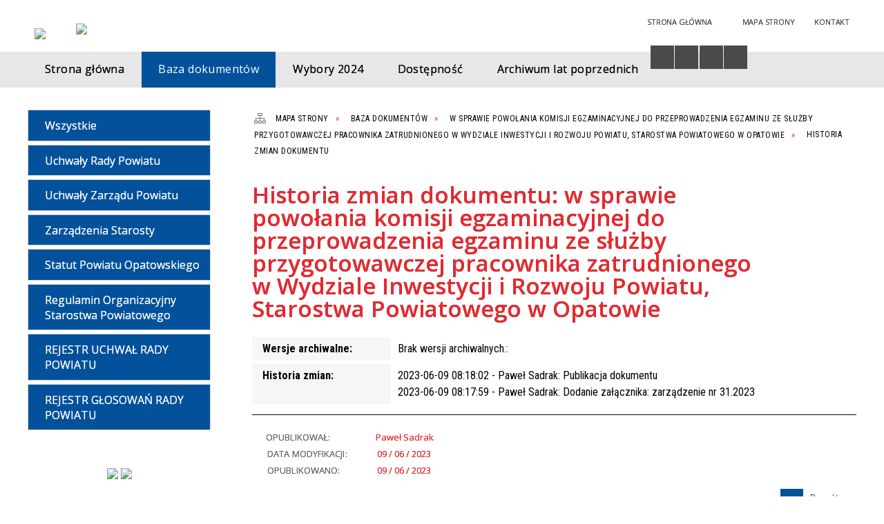

--- FILE ---
content_type: text/html; charset=utf-8
request_url: https://bip.opatow.pl/dokument_historia-505-w_sprawie_powolania_komisji.html
body_size: 8889
content:
<!DOCTYPE html>
<html lang="pl"  itemscope="itemscope" itemtype="http://schema.org/WebPage" xmlns="http://www.w3.org/1999/xhtml">
    <head>
        <!-- METAS - - - - - - - - - - - - - - - - - - - - - - - - - - - - - -->
        <title itemprop="name">Baza dokumentów - Starostwo Powiatowe Opatów</title>
<meta http-equiv="Content-Type" content="text/html; charset=utf-8">
	<meta name="title" content="Baza dokumentów - Starostwo Powiatowe Opatów">
	<meta name="description" content="Starostwo Powiatowe Opatów">
	<meta name="keywords" content="Starostwo Powiatowe Opatów">
	<meta name="author" content="CONCEPT Intermedia www.sam3.pl">
	<meta name="robots" content="index, follow">
        <meta name="viewport" content="width=device-width" >        
        <meta name="theme-color" content="#04519B">
        
        <!-- EXTERNALS - - - - - - - - - - - - - - - - - - - - - - - - - - - -->		
        <link rel="shortcut icon" href="/themes/skin_01/images/favicon.ico" >
        <link rel="alternate" type="application/rss+xml"  title="RSS 2.0" href="https://bip.opatow.pl/aktualnosci.xml">
		
		

        
            
        	<link rel="stylesheet" type="text/css" media="all" href="/themes/skin_01/css/common.css">
	<link rel="stylesheet" type="text/css" media="all" href="/css/concept.gallery.css">
	<link rel="stylesheet" type="text/css" media="all" href="/css/_global.css">
	<link rel="stylesheet" type="text/css" media="screen" href="/wcag_video_player/ableplayer.min.css">
	<link rel="stylesheet" type="text/css" media="all" href="/css/icons_library.css">
	<link rel="stylesheet" type="text/css" media="all" href="/themes/skin_01/css/dokumenty.css">
	<link rel="stylesheet" type="text/css" media="screen" href="/css/smoothness/jquery-ui-1.9.2.custom.min.css">
	<link rel="stylesheet" type="text/css" media="screen" href="/js/fancyBox/jquery.fancybox.css">
	<link rel="stylesheet" type="text/css" media="print" href="/css/print_strona.css">
	<link rel="stylesheet" type="text/css" media="all" href="/themes/skin_01/css/responsive.css">
	<link rel="stylesheet" type="text/css" media="all" href="/themes/skin_01/css/_multisite.css">
	<link rel="stylesheet" type="text/css" media="all" href="/css/concept-carousel.css">

        <!-- JAVASCRIPTS - - - - - - - - - - - - - - - - - - - - - - - - - - -->
                <script src="/js/jquery/jquery-1.12.4.min.js"></script>
        <script src="/js/jquery/jquery-3.1.1.min.js"></script>
        <script src="/js/jquery/jquery-ui-1.9.2.custom.min.js"></script>
        <script src="/js/hammer.min.js"></script>
        <script src="/js/jquery/jquery.ui.datepicker.min.js"></script> 
        <script src="/js/jquery/jquery-ui-timepicker-addon.min.js"></script> 
        
        <script>
//<![CDATA[
document.write("<style>.zajawka { visibility: hidden; }</style>");
//]]>
</script>        
        
        <!-- cdn for modernizr, if you haven't included it already -->
        <!-- script src="http://cdn.jsdelivr.net/webshim/1.12.4/extras/modernizr-custom.js"></script -->
        <!-- polyfiller file to detect and load polyfills -->
        <!-- script src="http://cdn.jsdelivr.net/webshim/1.12.4/polyfiller.js"></script -->

        

        <script>
        function get_upload_image_size(dimension)
        {
        if($dimension == 'x')
        return 280;
        else
        return 168;
        }
        </script>
        
        <script src="/js/../themes/skin_01/js/multisite.js"></script>
<script src="/js/menu.min.js"></script>
<script src="/js/functions.js"></script>
<script src="/js/jquery/concept-rotator.js"></script>
<script src="/js/jquery/jquery.easing.1.3.js"></script>
<script src="/js/gsap/TweenMax.min.js"></script>
<script src="/js/gsap/plugins/ScrollToPlugin.min.js"></script>
<script src="/js/gsap/plugins/CSSPlugin.min.js"></script>
<script src="/js/gsap/easing/EasePack.min.js"></script>
<script src="/js/concept.gallery.js?ver=3.0"></script>
<script src="/js/akceslab-ytplayer.js"></script>
<script src="/wcag_video_player/ableplayer.min.js"></script>
<script src="/wcag_video_player/thirdparty/js.cookie.js"></script>
<script src="/js/concept_carousel_v1_0.js"></script>
		
    </head>
        <body class="module-dokumenty action-historia">
       
                <div class="page_title" style="display: none">
            Biuletyn Informacji Publicznej - bip.opatow.pl
<br><span class="data">Wygenerowano:&nbsp;14-01-2026</span>        </div>
        
        <h1 hidden>Biuletyn Informacji Publicznej - bip.opatow.pl
</h1>

        <div id="page_content">       
            <div id="overlay" onclick="clear_other_mobile_active_elements();toggle_body_overflow();"></div>
            <div id="page_container">
                <table role="presentation" id="table_1" class="sekcja-paneli" style="width: 100%;">
<tbody>	<tr>
		<td id="PAN_HEAD" class="panel">
			<div>
<div class="wcag_links">
	<div class="links">
		<div class="hidden">
			<a href="#content" data-offset="-300" class="scroll_to">Przejdź do treści</a>
		</div>
		
		<div class="hidden"><div tabindex="0" onclick="jQuery('body').scrollTo('*[id^=\'search_comn_\']'); jQuery('*[id^=\'search_comn_\']').val('').focus();">Przejdź do Wyszukiwarki</div></div>
		<div class="hidden"><a class="mapa_strony" tabindex="0" href="/mapa_strony.html">Przejdź do mapy strony</a></div>
		<div class="hidden"><div tabindex="0" onclick="jQuery('body').scrollTo('*[id^=\'mainMenu_\']'); jQuery(':focusable', jQuery('*[id^=\'mainMenu_\']'))[0].focus();">Przejdź do Menu</div></div>
	</div>
</div>

<script>
	jQuery('.scroll_to').css('cursor' , 'pointer').click(function () {
	var target = jQuery(this).attr('href');
	jQuery('html, body').animate({
	scrollTop: jQuery(target).offset().top -140
	}, 1000);
	});
</script>



        
	

    <div class="miejsce-banerowe logo_w_naglowku " >
        <div class="pole-banerowe noprint" style="flex-grow: 1; " >
<a href="/" target="_self"><img src="/uploads/pub/img_files/img_19694/bip_logo2.png" alt="logo w nagłówku" loading="lazy" title="" onclick="jQuery.ajax({
	type:'POST',
	url:'/banery/click/id/19694.html',
	dataType:'html'})"><span class="baner_title" style="display:none;">logo w nagłówku</span></a></div>
<div class="noprint pole-banerowe">
<script>
    (function(d){
      var s = d.createElement("script");
      /* uncomment the following line to override default position*/
      /* s.setAttribute("data-position", 3);*/
      /* uncomment the following line to override default size (values: small, large)*/
      /* s.setAttribute("data-size", "small");*/
      /* uncomment the following line to override default language (e.g., fr, de, es, he, nl, etc.)*/
      /* s.setAttribute("data-language", "language");*/
      /* uncomment the following line to override color set via widget (e.g., #053f67)*/
       s.setAttribute("data-color", "#04519B");
      /* uncomment the following line to override type set via widget (1=person, 2=chair, 3=eye, 4=text)*/
      /* s.setAttribute("data-type", "1");*/
      /* s.setAttribute("data-statement_text:", "Our Accessibility Statement");*/
      /* s.setAttribute("data-statement_url", "http://www.example.com/accessibility")";*/
      /* uncomment the following line to override support on mobile devices*/
      /* s.setAttribute("data-mobile", true);*/
      /* uncomment the following line to set custom trigger action for accessibility menu*/
      /* s.setAttribute("data-trigger", "triggerId")*/
      s.setAttribute("data-account", "MsFIrZrGxc");
      s.setAttribute("src", "https://cdn.userway.org/widget.js");
      (d.body || d.head).appendChild(s);
    })(document)
    </script>
    <noscript>Please ensure Javascript is enabled for purposes of <a href="https://userway.org">website accessibility</a></noscript>
  
</div>
        </div>




    <div class="miejsce-banerowe logo_w_naglowku_zadokowane puste" >
                </div>




    <div class="miejsce-banerowe herb " >
        <div class="pole-banerowe noprint" style="flex-grow: 1; " >
<a href="https://opatow.pl/" target="_blank"><img src="/uploads/pub/img_files/img_19701/cbe5f346d2c29a80ed59d47fe9e7bcb8d788832f.png" alt="Logo - kliknięcie spowoduje otwarcie nowego okna" loading="lazy" title="" onclick="jQuery.ajax({
	type:'POST',
	url:'/banery/click/id/19701.html',
	dataType:'html'})"><span class="baner_title" style="display:none;">Logo</span></a></div>
        </div>




    <div class="miejsce-banerowe ikonki_standardowe " >
        <div class="noprint pole-banerowe">
<div class="topMenu_infobar">
    <div class="links">     

      <a href="/" class="home">Strona Główna</a>
		
      <a href="/mapa_strony.html" class="mapa_strony">Mapa Strony</a>
							
      <a href="https://opatow.pl/strona-28-kontakt.html" class="poczta">Kontakt</a>
      
      <div class="cl" style="float: none; height: 0;"></div>
        
    </div>
</div>
</div>
        </div>


<script>
    function toggleGlobalPause()
    {
        globalPause = !globalPause;
        jQuery("#hyperss .slide-image").toggleClass("stopped");
        jQuery(".stop-anim").toggleClass("play");

        var x = jQuery(".stop-anim").text();

        if (x == 'Wznów animacje') {
            jQuery(".stop-anim").text("Zatrzymaj animacje");
            jQuery(".stop-anim").attr("title", "Zatrzymaj animacje");
        } else {
            jQuery(".stop-anim").text("Wznów animacje");
            jQuery(".stop-anim").attr("title", "Wznów animacje");
        }
    }
</script>	

<div class="accesible" >
   <div class="stop-anim" title="Zatrzymaj animacje" tabindex="0" onclick="toggleGlobalPause();">Zatrzymaj animacje</div>
        <div class="wheelchair" title="Informacje o dostępności" onclick="location = ('https://bip.opatow.pl/strona-1-informacje_o_dostepnosci.html');"></div>
    <div class="deklaracja_dostep" title="Deklaracja dostępności" onclick="location = ('https://bip.opatow.pl/deklaracja_dostepnosci.html');"></div>
    <div class="deaf" title="Informacje dla niesłyszących" onclick="location = ('https://bip.opatow.pl/strona-2-informacje_dla_nieslyszacych.html');"></div>
    <div class="contrast" title="Informacje o kontraście" onclick="location = ('https://bip.opatow.pl/strona-3-informacja_o_kontrascie.html');"></div>
    </div>

<section class="component wyszukiwarka-wrapper " >

            <header class="belka hidden-wcag">
            <h2 class="title"><span>Wyszukiwarka</span></h2>
        </header>
    
    <div class="comn-wyszukiwarka" role="search">
        
        
        <div id="search_box_comn_srch_b93cc539fcab7c035e7b26b4649699da">
            <span class="warning show-delayed">Twoja przeglądarka nie obsługuje JavaScript</span>
        </div>

        <div class="cl"></div>
    </div>

    <script>
//<![CDATA[
jQuery.ajax({
	type:'POST',
	url:'/Common/getSearchAllForm/disp/none/hash_id/comn_srch_b93cc539fcab7c035e7b26b4649699da.html',
	dataType:'html',
	success:function(data, textStatus){jQuery('#search_box_comn_srch_b93cc539fcab7c035e7b26b4649699da').html(data);},
	complete:function(XMLHttpRequest, textStatus){wcagstinks(jQuery("#adv_form")); updateAdvSearchWidth(); jQuery("#adv_form");}})
//]]>
</script>
</section>


    <div class="miejsce-banerowe epupbip " >
        <div class="pole-banerowe noprint" style="flex-grow: 1; " >
<a href="https://www.bip.gov.pl/" target="_blank"><img src="/uploads/pub/img_files/img_19698/bipsmall.png" alt="BIP - kliknięcie spowoduje otwarcie nowego okna" loading="lazy" title="" onclick="jQuery.ajax({
	type:'POST',
	url:'/banery/click/id/19698.html',
	dataType:'html'})"><span class="baner_title" style="display:none;">BIP</span></a></div>
        </div>


<div class="cl"></div>
<nav class="glowneMenu" data-component-name="comn_mainmenu" id="mainMenu_cc84fedcf9ec99dcb8e1923d4db4e439-wrapper" aria-labelledby="mainMenu_cc84fedcf9ec99dcb8e1923d4db4e439-label">   
    <h2 id="mainMenu_cc84fedcf9ec99dcb8e1923d4db4e439-label" class="hidden-wcag">Menu główne 3</h2>
    <div class="okazja_top2"></div>
    <div class="okazja_top3"></div>
    		
				
        <ul class="mainMenu simplified thirdmenu " id="comn_cc84fedcf9ec99dcb8e1923d4db4e439">
         <li class="block block_nr_1" id="comn_cc84fedcf9ec99dcb8e1923d4db4e439_pos_1" data-color="#04519B">
<a target="_self" class="menu-level-1 no-submenu" style="color:#fff; border-color:#04519B; background: #04519B;" href="/"><span class="menu_select_left" style="background:#04519B;"></span><span class="menu_select_right" style="background:#04519B;"></span><span class="menu_select_bottom" style="background:#04519B;"></span><span style="background:#04519B;" class="tytul_menu">Strona główna</span></a>
</li> <li class="block block_nr_2" id="comn_cc84fedcf9ec99dcb8e1923d4db4e439_pos_2" data-color="#04519B">
<a target="_self" class="menu-level-1 no-submenu" style="color:#fff; border-color:#04519B; background: #04519B;" href="/dokumenty.html"><span class="menu_select_left" style="background:#04519B;"></span><span class="menu_select_right" style="background:#04519B;"></span><span class="menu_select_bottom" style="background:#04519B;"></span><span style="background:#04519B;" class="tytul_menu">Baza dokumentów</span></a>
</li> <li class="block block_nr_3" id="comn_cc84fedcf9ec99dcb8e1923d4db4e439_pos_3" data-color="#04519B">
<a target="_self" class="menu-level-1 no-submenu" style="color:#fff; border-color:#04519B; background: #04519B;" href="/strona-6062-wybory_samorzadowe_2024.html"><span class="menu_select_left" style="background:#04519B;"></span><span class="menu_select_right" style="background:#04519B;"></span><span class="menu_select_bottom" style="background:#04519B;"></span><span style="background:#04519B;" class="tytul_menu">Wybory 2024</span></a>
</li> <li class="block block_nr_4" id="comn_cc84fedcf9ec99dcb8e1923d4db4e439_pos_4" data-color="#04519B">
<a target="_self" class="menu-level-1 no-submenu" style="color:#fff; border-color:#04519B; background: #04519B;" href="/strona-3529-dostepnosc.html"><span class="menu_select_left" style="background:#04519B;"></span><span class="menu_select_right" style="background:#04519B;"></span><span class="menu_select_bottom" style="background:#04519B;"></span><span style="background:#04519B;" class="tytul_menu">Dostępność</span></a>
</li> <li class="block block_nr_5" id="comn_cc84fedcf9ec99dcb8e1923d4db4e439_pos_5" data-color="#04519B">
<a target="_blank" class="menu-level-1 no-submenu" style="color:#fff; border-color:#04519B; background: #04519B;" href="http://archiwum.opatow.sam3.pl/opatow_bip_archiwum/bip_opatow/indexed40.html"><span class="menu_select_left" style="background:#04519B;"></span><span class="menu_select_right" style="background:#04519B;"></span><span class="menu_select_bottom" style="background:#04519B;"></span><span style="background:#04519B;" class="tytul_menu">Archiwum lat poprzednich</span></a>
</li>        </ul>
		
		                <script>
//<![CDATA[
                var candidate = document.getElementById('comn_cc84fedcf9ec99dcb8e1923d4db4e439_pos_2');
                candidate.className += ' sel';
        
//]]>
</script>                <script>
//<![CDATA[
window.onscroll = function() { menuDocking("comn_cc84fedcf9ec99dcb8e1923d4db4e439");}; 
//]]>
</script><script>
//<![CDATA[
window.onresize = function() { menuDocking("comn_cc84fedcf9ec99dcb8e1923d4db4e439");}; 
//]]>
</script> 		
    </nav>
<div class="cl"></div>			</div>
		</td>
	</tr>
</tbody></table>
<table role="presentation" id="table_2" class="sekcja-paneli" style="width: 100%;">
<tbody>	<tr>
		<td id="PAN_1" class="panel">
			<div>
<div><nav class="dokumenty_menu component" aria-labelledby="-label">
    <h2 id="-label" class="hidden-wcag">Menu modułowe - Dokumenty</h2>
    
            <header class="belka">
            <h2 class="title"><span>Menu</span></h2>
        </header>
        
        
    <ul class="portal-menu">
	
			<li class="level-1"><a title="Wszystkie" href="/dokumenty.html"><span class="label" style="background: #04519B; border-color: #04519B;" title=""></span>Wszystkie</a></li>     
        
        		
					
            <li class="level-1">                
                <a href="/dokumenty_rodzaj-1-uchwaly_rady_powiatu.html"><span class="label" style="background: #04519B; border-color: #04519B;" title=""></span>Uchwały Rady Powiatu</a>            </li>
        		
					
            <li class="level-1">                
                <a href="/dokumenty_rodzaj-2-uchwaly_zarzadu_powiatu.html"><span class="label" style="background: #04519B; border-color: #04519B;" title=""></span>Uchwały Zarządu Powiatu</a>            </li>
        		
					
            <li class="level-1">                
                <a href="/dokumenty_rodzaj-3-zarzadzenia_starosty.html"><span class="label" style="background: #04519B; border-color: #04519B;" title=""></span>Zarządzenia Starosty</a>            </li>
        		
					
            <li class="level-1">                
                <a href="/dokumenty_rodzaj-5-statut_powiatu_opatowskiego.html"><span class="label" style="background: #04519B; border-color: #04519B;" title=""></span>Statut Powiatu Opatowskiego</a>            </li>
        		
					
            <li class="level-1">                
                <a href="/dokumenty_rodzaj-6-regulamin_organizacyjny_starostwa.html"><span class="label" style="background: #04519B; border-color: #04519B;" title=""></span>Regulamin Organizacyjny Starostwa Powiatowego</a>            </li>
        		
					
            <li class="level-1">                
                <a href="/dokumenty_rodzaj-8-rejestr_uchwal_rady_powiatu.html"><span class="label" style="background: #04519B; border-color: #04519B;" title=""></span>REJESTR UCHWAŁ RADY POWIATU</a>            </li>
        		
					
            <li class="level-1">                
                <a href="/dokumenty_rodzaj-7-rejestr_glosowan_rady_powiatu.html"><span class="label" style="background: #04519B; border-color: #04519B;" title=""></span>REJESTR GŁOSOWAŃ RADY POWIATU</a>            </li>
            </ul>
    
</nav>
</div>

    <div class="miejsce-banerowe banery_w_centralnym_panelu " >
        <div class="pole-banerowe noprint" style="flex-grow: 1; " >
<a href="https://dziennikustaw.gov.pl/DU" target="_blank"><img src="/uploads/pub/img_files/img_19700/dziennik_ustaw.png" alt="Dziennik Ustaw - kliknięcie spowoduje otwarcie nowego okna" loading="lazy" title="" onclick="jQuery.ajax({
	type:'POST',
	url:'/banery/click/id/19700.html',
	dataType:'html'})"><span class="baner_title" style="display:none;">Dziennik Ustaw</span></a></div>
<div class="pole-banerowe noprint" style="flex-grow: 1; " >
<a href="https://monitorpolski.gov.pl/MP" target="_blank"><img src="/uploads/pub/img_files/img_19699/monitor_baner.png" alt="Monitor Polski - kliknięcie spowoduje otwarcie nowego okna" loading="lazy" title="" onclick="jQuery.ajax({
	type:'POST',
	url:'/banery/click/id/19699.html',
	dataType:'html'})"><span class="baner_title" style="display:none;">Monitor Polski</span></a></div>
        </div>


<section class="component licznik_odwiedzin">

            <header class="belka">
            <h2 class="title"><span>Statystyka</span></h2>
        </header>
    
    <div class="ilosc_odwiedzin">
        Ilość odwiedzin:       
        <div class="licznik_wartosc">4033189</div>        
    </div>
    
    <div class="cl"></div>    

    
    <div class="cl"></div>
    
    <div class="aktualizacja_bip">
    Ostatnia aktualizacja BIP:    <div class="cl"></div>
    <div class="licznik_wartosc">
        14-01-2026    </div>        
</div>
<div class="cl"></div>            

</section>			</div>
		</td>
		<td id="PAN_2" class="panel">
			<div>
<nav class="navigator" id="breadcrumbs" aria-labelledby="breadcrumbs-label">
    <h2 id="breadcrumbs-label" class="hidden-wcag">Breadcrumbs</h2>
    
    <ul itemscope itemtype="http://schema.org/BreadcrumbList">
        
    <li itemprop="itemListElement" itemscope itemtype="http://schema.org/ListItem"><a class="navigator_home" property="item" typeof="WebPage" itemprop="item" itemtype="https://schema.org/Thing" itemscope="itemscope" href="/mapa_strony.html"><span itemprop="name">Mapa Strony</span></a><meta itemprop="position" content="1"></li><li itemprop="itemListElement" itemscope itemtype="http://schema.org/ListItem"><a property="item" typeof="WebPage" itemprop="item" itemtype="https://schema.org/Thing" itemscope="itemscope" href="/dokumenty.html"><span itemprop="name">Baza dokumentów</span></a><meta itemprop="position" content="2"></li><li itemprop="itemListElement" itemscope itemtype="http://schema.org/ListItem"><a property="item" typeof="WebPage" itemprop="item" itemtype="https://schema.org/Thing" itemscope="itemscope" href="/dokument-505-w_sprawie_powolania_komisji.html"><span itemprop="name">w sprawie powołania komisji egzaminacyjnej do przeprowadzenia egzaminu ze służby przygotowawczej pracownika zatrudnionego w Wydziale Inwestycji i Rozwoju Powiatu, Starostwa Powiatowego w Opatowie</span></a><meta itemprop="position" content="3"></li><li itemprop="itemListElement" itemscope itemtype="http://schema.org/ListItem"><span itemprop="name">Historia zmian dokumentu</span><meta itemprop="position" content="4"></li>        
    </ul>

</nav>
				<div id='content'><div class="messages">
            
    
    
    </div>

<article>    
    <header>
        <h2 class="title">
			<span class="etykieta_zajawka">
				<span class="label" style="background: #04519B; border-color: #04519B;" title=""></span>			</span>
			Historia zmian dokumentu: w sprawie powołania komisji egzaminacyjnej do przeprowadzenia egzaminu ze służby przygotowawczej pracownika zatrudnionego w Wydziale Inwestycji i Rozwoju Powiatu, Starostwa Powiatowego w Opatowie		</h2>
    </header>

    <table class="table_data">
        <tr>
            <th> Wersje archiwalne: </th>
            <td>
                                    Brak wersji archiwalnych.:                            </td>
        </tr>

        <tr>
            <th> Historia zmian: </th>
            <td>
                                                            2023-06-09 08:18:02&nbsp;-&nbsp;Paweł  Sadrak:&nbsp;Publikacja dokumentu<br />
                                            2023-06-09 08:17:59&nbsp;-&nbsp;Paweł  Sadrak:&nbsp;Dodanie załącznika: zarządzenie nr 31.2023<br />
                                                </td>
        </tr>
    </table>
	
	<div class="cl"></div>

    <div class="bottom">       
   
		<div class="info info_strona">
			<strong class="user">Opublikował:</strong><span class="author">Paweł  Sadrak</span><br>
			<strong class="last_pdate">Data modyfikacji:</strong><span class="date">09 / 06 / 2023</span><br>
		
			<strong class="last_pdate">Opublikowano:</strong><span class="date">09 / 06 / 2023</span><br>
					
		
		</div>
		
		 <ul class="actions">
			<li class="back" title="Powrót" onclick="history.back();">Powrót<span class="hidden-wcag"> do poprzedniej strony</span></li>
	       
</ul>

<div class="cl"></div>	 
    </div>
	
	<div class="clr"></div>
	<div class="clr"></div>
	
</article>


				</div>
			</div>
		</td>
	</tr>
</tbody></table>
<table role="presentation" id="table_3" class="sekcja-paneli" style="width: 100%;">
<tbody>	<tr>
		<td id="FULL_FOOT" class="panel">
			<div>


    <div class="miejsce-banerowe logo_w_stopce " >
        <div class="pole-banerowe noprint" style="flex-grow: 1; " >
<a href="/" target="_self"><img src="/uploads/pub/img_files/img_19702/ecee5dcdc7a2c97767d2784d72d781fe6836f0b1.png" alt="logo w stopce" loading="lazy" title="" onclick="jQuery.ajax({
	type:'POST',
	url:'/banery/click/id/19702.html',
	dataType:'html'})"><span class="baner_title" style="display:none;">logo w stopce</span></a></div>
        </div>




    <div class="noprint pole-banerowe">
<div class="mapka_stopka">

<div class="mapka">
  
<iframe src="https://www.google.com/maps/embed?pb=!1m18!1m12!1m3!1d2521.6706245840705!2d21.42816741610758!3d50.80021247952509!2m3!1f0!2f0!3f0!3m2!1i1024!2i768!4f13.1!3m3!1m2!1s0x0%3A0x0!2zNTDCsDQ4JzAwLjgiTiAyMcKwMjUnNDkuMyJF!5e0!3m2!1spl!2spl!4v1612449211291!5m2!1spl!2spl" width="294" height="172" allowfullscreen="" loading="lazy"></iframe>  

</div>
</div>

<div class="lewe_dane">

<div class="stopka_adres">
  <span>ul. H.Sienkiewicza 17</span><br>
  <span>27-500 Opatów</span>
  
  </div>
  
  <div class="cl">  </div>
  
<div class="stopka_tel">
  <span class="tel">Telefon:</span><span class="tel_nr"><a href="tel:158682971">+48 502 438 974</a></span><br>
  <span class="tel">Fax:</span><span class="tel_nr"><a href="tel:158684721">(15) 86 84 721</a></span><br>
  <span><a class="stopka_mail tel_nr" href="mailto:powiat@opatow.pl">powiat@opatow.pl</a></span>
  
  </div>
  
  <div class="cl"></div>
   
 <div class="stopka_nip">
        <span>NIP:</span>863-145-65-93<br>
        <span>REGON:</span>830413930
        	
		</div>
  <div class="cl"></div>
  </div>
   

  <div class="prawe_dane">
    
   
    <div class="godziny">
      
			<div class="godziny_etykieta">poniedziałek: </div>7:30 - 15:30<br>
			<div class="godziny_etykieta">wtorek: </div>7:30 - 15:30<br>
			<div class="godziny_etykieta">środa: </div>7:30 - 15:30<br>
			<div class="godziny_etykieta">czwartek:</div>7:30 - 15:30<br>
			<div class="godziny_etykieta">piątek:</div>7:30 - 15:30<br>
      
    </div>
    
    <div class="cl">
  </div>
    
    <div class="stopka_konto">
      Nr konta:<br>
BS w Kielcach O/Opatów <br>
IBAN: PL 22 8493 0004 0120 0000 5018 0002<br>
BIC (SWIFT-Code): POLUPLPR
    </div>
        <div class="cl"></div>

      
</div>
<div class="stopka_linki">
  
  <div>
    <a href="/">Strona główna</a>
  </div>
  
  <div>
    <a href="/rejestr_zmian.html">Rejestr zmian</a>
  </div>
  
  <div>
    <a href="/dokumenty.html">Baza dokumentów</a>
  </div>
  
  <div>
     <a href="http://opatow.pl">Strona WWW</a>
  </div>
  
  <div>
     <a href="http://archiwum.opatow.sam3.pl/opatow_bip_archiwum/bip_opatow/indexed40.html">Strona archiwalna</a>
  </div>  
  
  
  <div style="width: 200px;">
     <a href="/strona-2556-kontakt.html">Pełne dane teleadresowe</a>
  </div>
  
  
</div>

</div>
    

			</div>
		</td>
	</tr>
	<tr>
		<td id="PAN_FOOT_2" class="panel">
			<div>
<div class="cl"></div>

<div class="page_footer">    

    <div class="footer_left">        
        <p><span>&copy; Wszelkie prawa zastrzeżone, Starostwo Powiatowe Opat&oacute;w</span></p>    </div>
    
    <div class="footer_right">
                
        <a href="http://sam3.pl/strona-293-wcag.html" class="akceslab">Informacje o certyfikacie dostępności</a>
		
		<div class="cl cl_stopka" style="display:none;"></div>
		
		    
        <div class="icon_stopka">
                <div class="icon w3c"></div>
                <div class="icon html5"><a target="_blank" title="Kliknij, aby przejść w nowym oknie do walidatora HTML" href="http://validator.w3.org/check?uri=https://bip.opatow.pl:443/dokument_historia-505-w_sprawie_powolania_komisji.html">HTML5</a></div>
                <div class="icon css3"><a target="_blank" title="Kliknij, aby przejść w nowym oknie do walidatora CSS" href="http://jigsaw.w3.org/css-validator/validator?uri=https://bip.opatow.pl:443/dokument_historia-505-w_sprawie_powolania_komisji.html">CSS3</a></div>
                <div class="icon wcag"><a target="_blank" title="Kliknij, aby przejść w nowym oknie do walidatora WCAG" href="http://wave.webaim.org/report#/https://bip.opatow.pl/dokument_historia-505-w_sprawie_powolania_komisji.html">WCAG 2.1</a></div>
        </div>
		
		<div class="cl cl_stopka" style="display:none;"></div>
        
        <div class="author_stopka">       
            <div class="walidacja">
                Walidacja:
                <a target="_blank" title="Kliknij, aby przejść w nowym oknie do walidatora HTML" href="http://validator.w3.org/check?uri=https://bip.opatow.pl:443/dokument_historia-505-w_sprawie_powolania_komisji.html">HTML5</a>&nbsp;+&nbsp;
                <a target="_blank" title="Kliknij, aby przejść w nowym oknie do walidatora CSS" href="http://jigsaw.w3.org/css-validator/validator?uri=https://bip.opatow.pl:443/dokument_historia-505-w_sprawie_powolania_komisji.html">CSS3</a>&nbsp;+&nbsp;
				 <a target="_blank" title="Kliknij, aby przejść w nowym oknie do walidatora WCAG" href="http://wave.webaim.org/report#/https://bip.opatow.pl/dokument_historia-505-w_sprawie_powolania_komisji.html">WCAG 2.1</a>
            </div>

            Wykonanie&nbsp;&nbsp;<a title="concept Intermedia" target="_blank" class="wykonanie" href="http://conceptintermedia.pl"><span class="concept">CONCEPT</span><span class="intermedia">&nbsp;Intermedia</span></a>
        </div>     

	<div class="cl cl_stopka" style="display:none;"></div>	
               
    </div>
    
    <div class="cl"></div>

</div>


			</div>
		</td>
	</tr>
</tbody></table>
<div id="css-active"></div>        <script>

            function closeTemplatePreview()
            {
                sCookie('previewTemplate', null, -1);
                window.close();
                window.parent.deactivate_generic_modal_window();                
            }

            execution_array.push('adjustBoxes');
            execution_array.push('fixConceptRotators');

            /*window.onload = function()
             {
             //var start = new Date().getTime();
                     
             adjustBoxes();
             adjustPanels();
                     
             //var end = new Date().getTime();
             //var time = end - start;
             //console.log("Adjusting execution time: " + time + "ms");
             };*/

            /*function fix_bookmark()
             {
             var offset = jQuery('#mobile-bookmark').offset();  
                     
             jQuery(window).scroll(function () {  
             var scrollTop = jQuery(window).scrollTop(); // check the visible top of the browser  
                     
             if (offset.top < scrollTop) 
             jQuery('#mobile-bookmark').addClass('fixed');  
             else 
             jQuery('#mobile-bookmark').removeClass('fixed');  
             });  
             }
                     
             execution_array.push('fix_bookmark');*/
        </script>
        </div>
            <div id="page_footer">
                                <div id="popup-bg" style="background-color: #333333"></div>
                            </div>
			
						<div class="cookies_icon" title="Zarządzaj plikami cookie" onclick="WHCheckCookies(true);"></div>

                        <div class="scroll-top" title="Przewiń na górę"  style="display: none;" tabindex="0">Przewiń na górę</div>
            <div class="mobile-menu">
    <a class="mobile-icon-homepage" href="/">Strona główna</a>	
				
	<a class="mobile-icon-search" title="Kliknij, aby otworzyć wyszukiwarkę" href="#" onclick="handle_mobile_icon_search();; return false;">Wyszukiwarka</a><a class="mobile-icon-tools" href="#" onclick="handle_mobile_icon_tools();; return false;">Narzędzia</a><a class="mobile-icon-main-menu" title="Kliknij, aby otworzyć menu serwisu" href="#" onclick="handle_mobile_icon_main_menu();; return false;">Menu główne</a><a class="mobile-icon-menu-portal" title="Kliknij, aby otworzyć menu szczegółowe modułu" href="#" onclick="handle_mobile_icon_menu_portal();; return false;">Menu szczegółowe</a><a class="mobile-icon-panel" title="Kliknij, aby otworzyć panel" href="#" onclick="handle_mobile_panel();; return false;">panel</a>    <script>
		jQuery("body").each(function(){
						mc = new Hammer(this);

			mc.on('swipeleft swiperight',function(e) {
				clear_other_mobile_active_elements();
				toggle_body_overflow();
			});
		});

		jQuery(window).resize( jQuery.debounce( 250, function(){
			if ($('.mobile-menu').css('display')==='none') {
					clear_other_mobile_active_elements();
					toggle_body_overflow();
			}
		}) );			
	</script>
</div>        </div>
                <script>
		
			function newsboxrespo() {
				var height;
				height = jQuery(".newsbox-container li.zaj-wrapper.active").outerHeight();				
				jQuery(".newsbox-container").css("height",height);
			}
		
            jQuery(document).ready(function ()
            {
                jQuery(".scroll-top").click(function ()
                {
                    jQuery('html,body').animate({scrollTop: 0}, 800);
                });

                var window_height = jQuery(window).height();
                var offset = window_height * 0.7;
                var position;
                var button = jQuery(".scroll-top");

                function button_toggle()
                {
                    position = jQuery(this).scrollTop();
                    if (position > offset) {
                        jQuery(button).fadeIn("slow", function ()
                        {
                            button.show();
                        });
                    } else {
                        jQuery(button).fadeOut("slow", function ()
                        {
                            button.hide();
                        });
                    }
                }

                jQuery(document).on('scroll ready', function ()
                {
                    button_toggle();
                });
            });

            jQuery(window).on("load", function () {
                jQuery.each(execution_array, function (i, to_exec) {
                    if (isFunction(window[to_exec])) {
                        window[to_exec]();
                    } else {
                        console.error("`" + to_exec + "` is not a function! Skipping that one.");
                    }
														
                });
                
                /* wysokosc naglowka */
                var r0;
                r0 = jQuery("#hyperss .slide-image").outerHeight();
                jQuery("#hyperss").css("height",r0);

                var r1;
                r1 = jQuery("#hyperss .slide-image img").outerHeight();	
                jQuery("#hyperss").css("height",r1);
                
                               
                /* ustawiamy wysokość zajawek */
                
                setTimeout(function(){ setZajawkiHeight(); }, 1000);  				
				setZajawkiHeight();
                
                setTimeout(function(){ jQuery(".mainMenu .block.sel span.tytul_menu").css("background","transparent");	 }, 50);
            });

            FontSizeRestore();
            wcagstinks();
            function bwmode() {return "false";}; 
            
            jQuery(window).resize( jQuery.debounce( 250, setZajawkiHeight ) );			
			
			
        </script>  
        <script>
//<![CDATA[
window.onresize = function() { 			
                    var r3;
                    r3 = jQuery("#hyperss .slide-image img").outerHeight();				
                    jQuery("#hyperss").css("height",r3);	
                    
                    /* newsbox */
                    newsboxrespo();	
                };				
            
//]]>
</script>	
		
                            
        <script async src="/js/simple.carousel.min.js"></script>
        <script async src="/js/jquery/jquery.browser.js"></script> 
        <script async src="/js/jquery/i18n/jquery-ui-datepicker-pl.min.js"></script> 
        <script async src="/js/jquery/i18n/jquery-ui-timepicker-pl.js"></script> 
        <script async src="/js/whcookies.min.js" ></script>
        
        
<script>
    jQuery(document).ready(function ()
    {
        jQuery('.miejsce-banerowe:has(> .pole-banerowe.ikony)').addClass('ikony-wrapper');
    });
</script>   
    </body>
</html>
